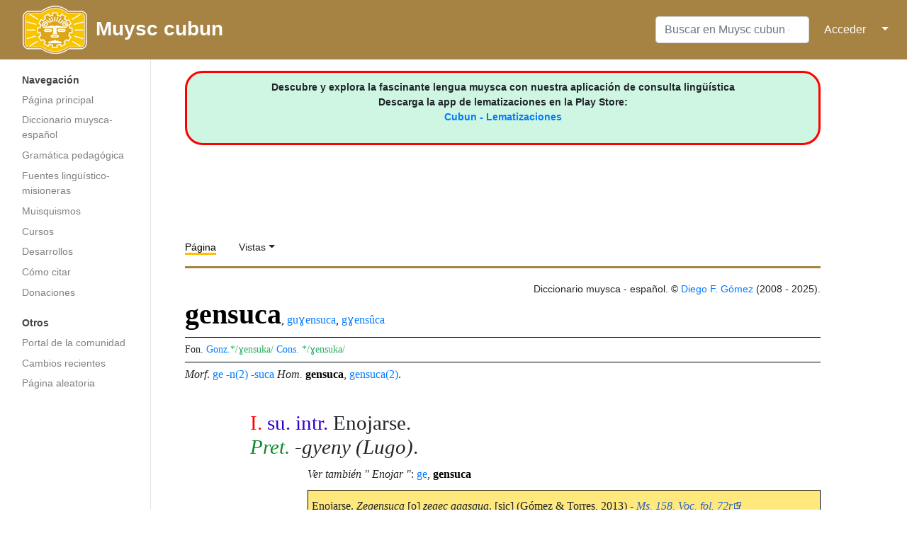

--- FILE ---
content_type: text/html; charset=UTF-8
request_url: http://muysca.cubun.org/gensuca
body_size: 7429
content:
<!DOCTYPE html>
<html class="client-nojs" lang="es" dir="ltr">
<head>
<meta charset="UTF-8"/>
<title>gensuca - Muysc cubun - Lengua Muisca</title>
<script>document.documentElement.className="client-js";RLCONF={"wgBreakFrames":!1,"wgSeparatorTransformTable":[",\t."," \t,"],"wgDigitTransformTable":["",""],"wgDefaultDateFormat":"dmy","wgMonthNames":["","enero","febrero","marzo","abril","mayo","junio","julio","agosto","septiembre","octubre","noviembre","diciembre"],"wgRequestId":"b1ba8cf1c8eacf18d9564e04","wgCSPNonce":!1,"wgCanonicalNamespace":"","wgCanonicalSpecialPageName":!1,"wgNamespaceNumber":0,"wgPageName":"gensuca","wgTitle":"gensuca","wgCurRevisionId":100566,"wgRevisionId":100566,"wgArticleId":2819,"wgIsArticle":!0,"wgIsRedirect":!1,"wgAction":"view","wgUserName":null,"wgUserGroups":["*"],"wgCategories":["Diccionario","Lema con variantes","Lema compuesto","Verbo -suca intransitivo","Enojar"],"wgPageContentLanguage":"es","wgPageContentModel":"wikitext","wgRelevantPageName":"gensuca","wgRelevantArticleId":2819,"wgIsProbablyEditable":!1,"wgRelevantPageIsProbablyEditable":!1,"wgRestrictionEdit":[],"wgRestrictionMove"
:[],"wgPopupsReferencePreviews":!0,"wgPopupsConflictsWithNavPopupGadget":!1};RLSTATE={"site.styles":"ready","noscript":"ready","user.styles":"ready","user":"ready","user.options":"loading","ext.smw.style":"ready","ext.smw.tooltip.styles":"ready","mediawiki.skinning.interface":"ready","mediawiki.skinning.content.externallinks":"ready","skins.medik":"ready"};RLPAGEMODULES=["ext.smw.style","ext.smw.tooltips","smw.entityexaminer","site","mediawiki.page.startup","mediawiki.page.ready","ext.popups","skins.medik.js"];</script>
<script>(RLQ=window.RLQ||[]).push(function(){mw.loader.implement("user.options@1hzgi",function($,jQuery,require,module){/*@nomin*/mw.user.tokens.set({"patrolToken":"+\\","watchToken":"+\\","csrfToken":"+\\"});mw.user.options.set({"variant":"es"});
});});</script>
<link rel="stylesheet" href="/load.php?lang=es&amp;modules=ext.smw.style%7Cext.smw.tooltip.styles&amp;only=styles&amp;skin=medik"/>
<link rel="stylesheet" href="/load.php?lang=es&amp;modules=mediawiki.skinning.content.externallinks%7Cmediawiki.skinning.interface%7Cskins.medik&amp;only=styles&amp;skin=medik"/>
<script async="" src="/load.php?lang=es&amp;modules=startup&amp;only=scripts&amp;raw=1&amp;skin=medik"></script>
<style>#mw-indicator-mw-helplink {display:none;}</style>
<meta name="ResourceLoaderDynamicStyles" content=""/>
<link rel="stylesheet" href="/load.php?lang=es&amp;modules=site.styles&amp;only=styles&amp;skin=medik"/>
<meta name="generator" content="MediaWiki 1.35.14"/>
<meta name="viewport" content="width=device-width, initial-scale=1"/>
<link rel="alternate" type="application/rdf+xml" title="gensuca" href="/index.php?title=Especial:ExportRDF/gensuca&amp;xmlmime=rdf"/>
<link rel="shortcut icon" href="/favicon.ico"/>
<link rel="search" type="application/opensearchdescription+xml" href="/opensearch_desc.php" title="Muysc cubun - Lengua Muisca (es)"/>
<link rel="EditURI" type="application/rsd+xml" href="https://muysca.cubun.org/api.php?action=rsd"/>
<!--[if lt IE 9]><script src="/resources/lib/html5shiv/html5shiv.js"></script><![endif]-->
</head>
<body class="mediawiki ltr sitedir-ltr mw-hide-empty-elt ns-0 ns-subject page-gensuca rootpage-gensuca skin-medik action-view"><!-- Google tag (gtag.js) -->
<script async src="https://www.googletagmanager.com/gtag/js?id=G-RZY96TSY0H"></script>
<script>
  window.dataLayer = window.dataLayer || [];
  function gtag(){dataLayer.push(arguments);}
  gtag('js', new Date());

  gtag('config', 'G-RZY96TSY0H');
</script><div id="mw-wrapper"><div id="mw-navbar" role="navigation" class="navbar navbar-expand-lg navbar-light d-flex justify-content-between bg-ws"><div id="mw-navbar-left"><div id="p-logo" class="mw-portlet" role="banner"><span class="mw-hamb"></span><a id="p-banner" class="mw-wiki-title navbar-brand" href="/Portada" title="Visitar la página principal"><div class="logo_cubun"><img src="/skins/Medik/images/wiki_header_logo_simple.png"/><span class="title_cubun">Muysc cubun</span></div></a></div></div><div class="dropdown" id="mw-navbar-right"><form action="/index.php" role="search" class="mw-portlet form-inline my-lg-0" id="p-search"><input type="hidden" value="Especial:Buscar" name="title"/><h3 hidden=""><label for="searchInput">Buscar</label></h3><input type="search" name="search" placeholder="Buscar en Muysc cubun - Lengua Muisca" title="Buscar en Muysc cubun - Lengua Muisca [f]" accesskey="f" id="searchInput" class="form-control mr-sm-2"/><input type="submit" name="go" value="Ir" title="Ir a la página con este nombre exacto si existe" hidden="" id="searchGoButton" class="searchButton btn btn-outline-dark my-2 my-sm-0"/></form><div id="user-tools" class="btn-group"><a href="/Especial:Entrar"><button class="btn btn-link" type="submit">Acceder</button></a><button class="btn btn-link dropdown-toggle dropdown-toggle-split" type="button" data-toggle="dropdown" aria-haspopup="true" aria-expanded="false"><span class="sr-only">&darr;</span></button><div class="dropdown-menu dropdown-menu-right"><div role="navigation" id="p-personal" aria-labelledby="p-personal-label" class="mw-portlet"><a id="p-personal-label" lang="es" dir="ltr" class="nav-link disabled" href="#" role="button">Herramientas personales</a><div class="mw-portlet-body"><ul lang="es" dir="ltr"><li id="pt-login"><a href="/index.php?title=Especial:Entrar&amp;returnto=gensuca" title="Te recomendamos iniciar sesión, aunque no es obligatorio [o]" accesskey="o" class="dropdown-item">Acceder</a></li></ul></div></div></div></div></div></div><div class="container-fluid" id="mw-main-container"><div class="row"><div id="mw-navigation" role="navigation" class="col-12 col-md-3 col-xl-2"><form action="/index.php" role="search" class="mw-portlet form-inline my-lg-0" id="p-search-mobile"><input type="hidden" value="Especial:Buscar" name="title"/><h3 hidden=""><label for="searchInput">Buscar</label></h3><input type="search" name="search" placeholder="Buscar en Muysc cubun - Lengua Muisca" title="Buscar en Muysc cubun - Lengua Muisca [f]" accesskey="f" id="searchInput-mobile" class="form-control mr-sm-2"/><input type="submit" name="go" value="Ir" title="Ir a la página con este nombre exacto si existe" hidden="" id="searchGoButton-mobile" class="searchButton btn btn-outline-dark my-2 my-sm-0"/></form><nav class="nav flex-column"><h2>Menú de navegación</h2><div id="site-navigation"><div role="navigation" id="p-navigation" aria-labelledby="p-navigation-label" class="mw-portlet"><a id="p-navigation-label" lang="es" dir="ltr" class="nav-link disabled" href="#" role="button">Navegación</a><div class="mw-portlet-body"><ul lang="es" dir="ltr"><li id="n-mainpage-description"><a href="/Portada" title="Visitar la página principal [z]" accesskey="z" class="nav-link">Página principal</a></li><li id="n-Diccionario-muysca-espa.C3.B1ol"><a href="/Categor%C3%ADa:Diccionario" class="nav-link">Diccionario muysca-español</a></li><li id="n-Gram.C3.A1tica-pedag.C3.B3gica"><a href="http://subacubun.com" rel="nofollow" target="_blank" class="nav-link">Gramática pedagógica</a></li><li id="n-Fuentes-ling.C3.BC.C3.ADstico-misioneras"><a href="/Fuentes" class="nav-link">Fuentes lingüístico-misioneras</a></li><li id="n-Muisquismos"><a href="/Muisquismos" class="nav-link">Muisquismos</a></li><li id="n-Cursos"><a href="http://moodle.cubun.org" rel="nofollow" target="_blank" class="nav-link">Cursos</a></li><li id="n-Desarrollos"><a href="/Desarrollos" class="nav-link">Desarrollos</a></li><li id="n-C.C3.B3mo-citar"><a href="/Muysccubun_-_Lengua_Muisca:Citas" class="nav-link">Cómo citar</a></li><li id="n-Donaciones"><a href="/Donaciones" class="nav-link">Donaciones</a></li></ul></div></div><div role="navigation" id="p-Otros" aria-labelledby="p-Otros-label" class="mw-portlet"><a id="p-Otros-label" lang="es" dir="ltr" class="nav-link disabled" href="#" role="button">Otros</a><div class="mw-portlet-body"><ul lang="es" dir="ltr"><li id="n-portal"><a href="/muysccubun:Portal_de_la_comunidad" title="Acerca del proyecto, lo que puedes hacer, dónde encontrar información" class="nav-link">Portal de la comunidad</a></li><li id="n-recentchanges"><a href="/Especial:CambiosRecientes" title="Lista de cambios recientes en la wiki [r]" accesskey="r" class="nav-link">Cambios recientes</a></li><li id="n-randompage"><a href="/Especial:Aleatoria" title="Cargar una página al azar [x]" accesskey="x" class="nav-link">Página aleatoria</a></li></ul></div></div>
          <!-- Load Google Adsense Site-navigation-->
          <br>
          <div style="text-align:center; width:100%">
          <script async src="https://pagead2.googlesyndication.com/pagead/js/adsbygoogle.js"></script>
          <!-- chb_entrada -->
          <ins class="adsbygoogle"
               style="display:block"
               data-ad-client="ca-pub-3847155088372764"
               data-ad-slot="7450571392"
               data-ad-format="auto"
               data-full-width-responsive="true"></ins>
          <script>
               (adsbygoogle = window.adsbygoogle || []).push({});
          </script>
          </div>


          </div></nav></div><div class="col-12 col-md-9 col-xl-9 py-md-3 pl-md-5"><div id="siteNotice"><div id="localNotice" lang="es" dir="ltr"><div style="text-align: center; border: 3px solid red; border-radius: 25px; padding: 10px 0; background-color: #CEF6E3;">
<p><b>Descubre y explora la fascinante lengua muysca con nuestra aplicación de consulta lingüística<br />Descarga la app de lematizaciones en la Play Store: </b><br /><b><a target="_blank" rel="nofollow noreferrer noopener" class="external text" href="https://play.google.com/store/apps/details?id=org.cubun.lematization">Cubun - Lematizaciones </a></b>
</p>
</div>
<p><br />
</p></div></div>
      <!-- Load Google Adsense Header-->
      <div style="text-align:center; width:100%">
        <script async src="//pagead2.googlesyndication.com/pagead/js/adsbygoogle.js"></script>
        <!-- chb_horizontal -->
        <ins class="adsbygoogle"
           style="display:inline-block;width:728px;height:90px"
           data-ad-client="ca-pub-3847155088372764"
           data-ad-slot="8927304592"></ins>
        <script>
        (adsbygoogle = window.adsbygoogle || []).push({});
        </script>
      </div>
      <aside role="navigation"><div class="d-flex flex-row"><div role="navigation" id="p-namespaces" aria-labelledby="p-namespaces-label" class="mw-portlet"><a id="p-namespaces-label" lang="es" dir="ltr" class="nav-link disabled" href="#" role="button">Espacios de nombres</a><div class="mw-portlet-body"><div lang="es" dir="ltr"><span id="ca-nstab-main" class="selected"><a href="/gensuca" title="Ver la página de contenido [c]" accesskey="c">Página</a></span><span id="ca-talk" class="new"><a href="/index.php?title=Discusi%C3%B3n:gensuca&amp;action=edit&amp;redlink=1" rel="discussion" title="Discusión acerca de la página (la página no existe) [t]" accesskey="t">Discusión</a></span></div></div></div><div class="dropdown"><a class="dropdown-toggle" data-toggle="dropdown" aria-haspopup="true" aria-expanded="false">Vistas</a><div class="dropdown-menu dropdown-menu-right"><div role="navigation" id="p-views" aria-labelledby="p-views-label" class="mw-portlet"><a id="p-views-label" lang="es" dir="ltr" class="nav-link disabled" href="#" role="button">Vistas</a><div class="mw-portlet-body"><ul lang="es" dir="ltr"><li id="ca-view" class="selected"><a href="/gensuca" class="dropdown-item">Ver</a></li><li id="ca-viewsource"><a href="/index.php?title=gensuca&amp;action=edit" title="Esta página está protegida.&#10;Puedes ver su código fuente [e]" accesskey="e" class="dropdown-item">Ver código</a></li><li id="ca-history"><a href="/index.php?title=gensuca&amp;action=history" title="Versiones anteriores de esta página [h]" accesskey="h" class="dropdown-item">Historial</a></li></ul></div></div><div role="navigation" id="p-tb" aria-labelledby="p-tb-label" class="mw-portlet"><a id="p-tb-label" lang="es" dir="ltr" class="nav-link disabled" href="#" role="button">Herramientas</a><div class="mw-portlet-body"><ul lang="es" dir="ltr"><li id="t-whatlinkshere"><a href="/Especial:LoQueEnlazaAqu%C3%AD/gensuca" title="Lista de todas las páginas de la wiki que enlazan aquí [j]" accesskey="j" class="dropdown-item">Lo que enlaza aquí</a></li><li id="t-recentchangeslinked"><a href="/Especial:CambiosEnEnlazadas/gensuca" rel="nofollow" title="Cambios recientes en las páginas que enlazan con esta [k]" accesskey="k" class="dropdown-item">Cambios relacionados</a></li><li id="t-upload"><a href="https://archivos.cubun.org/Special:Upload" title="Subir archivos [u]" accesskey="u" class="dropdown-item">Subir archivo</a></li><li id="t-specialpages"><a href="/Especial:P%C3%A1ginasEspeciales" title="Lista de todas las páginas especiales [q]" accesskey="q" class="dropdown-item">Páginas especiales</a></li><li id="t-print"><a href="javascript:print();" rel="alternate" title="Versión imprimible de esta página [p]" accesskey="p" class="dropdown-item">Versión para imprimir</a></li><li id="t-permalink"><a href="/index.php?title=gensuca&amp;oldid=100566" title="Enlace permanente a esta versión de la página" class="dropdown-item">Enlace permanente</a></li><li id="t-info"><a href="/index.php?title=gensuca&amp;action=info" title="Más información sobre esta página" class="dropdown-item">Información de la página</a></li><li id="t-smwbrowselink"><a href="/Especial:Browse/:gensuca" rel="search" class="dropdown-item">Explorar propiedades</a></li><li id="t-smwbrowselink"><a href="/Especial:Browse/:gensuca" rel="search" class="dropdown-item">Explorar propiedades</a></li></ul></div></div></div></div></div></aside><div class="mw-body" id="content" role="main"><div class="mw-indicators mw-body-content">
<div id="mw-indicator-smw-entity-examiner" class="mw-indicator"><div class="smw-entity-examiner smw-indicator-vertical-bar-loader" data-subject="gensuca#0##" data-dir="ltr" data-uselang="" title="Running an examiner in the background"></div></div>
</div>
<div id="siteSub">De Muysc cubun - Lengua Muisca</div><div class="mw-body-content" id="bodyContent"><div id="contentSub"><p></p></div><div id="mw-content-text" lang="es" dir="ltr" class="mw-content-ltr"><div class="mw-parser-output"><p id="hiden_resume">
<span class="smw-subobject-entity"><a href="/gensuca#I" title="gensuca">gensuca#I</a></span> <a href="/index.php?title=su._intr.&amp;action=edit&amp;redlink=1" class="new" title="su. intr. (la página no existe)">su. intr.</a> Enojarse. &#160;|| <span class="smw-subobject-entity"><a href="/gensuca#II" title="gensuca">gensuca#II</a></span>    &#160;|| <span class="smw-subobject-entity"><a href="/gensuca#III" title="gensuca">gensuca#III</a></span>    &#160;|| <span class="smw-subobject-entity"><a href="/gensuca#IV" title="gensuca">gensuca#IV</a></span>    &#160;|| <span class="smw-subobject-entity"><a href="/gensuca#V" title="gensuca">gensuca#V</a></span>    &#160;|| <span class="smw-subobject-entity"><a href="/gensuca#L_I" title="gensuca">gensuca#L I</a></span>    
</p><div style="text-align:right">Diccionario muysca - español. © <a href="/Usuario:Diegomez" title="Usuario:Diegomez">Diego F. Gómez</a>
(2008 - 2025).</div>
<div id="lexema">
<h1 title="Significado de gensuca" id="titulo"><span id="gensuca,_guɣensuca,_gɣensûca"></span><span class="mw-headline" id="gensuca.2C_gu.C9.A3ensuca.2C_g.C9.A3ens.C3.BBca"><b>gensuca</b><span style="font-size:16px" title="Variantes ortográficas">, <span class="smw-format list-format"><span class="smw-row"><span class="smw-field"><span class="smw-value"><a href="/gu%C9%A3ensuca" title="guɣensuca">guɣensuca</a></span></span></span>, <span class="smw-row"><span class="smw-field"><span class="smw-value"><a href="/g%C9%A3ens%C3%BBca" title="gɣensûca">gɣensûca</a></span></span></span></span></span></span></h1> <div style="font-size:14px; border: 1px solid #000; border-right: 0; border-left: 0; margin: 5px 0; padding: 5px 0;">   <span title="Otras propuestas fonológicas"> Fon. </span><span title="Según González de Pérez, 2006." style="color:#0080FF">Gonz.</span><span id="fon_gon">*/ɣensuka/</span> <span title="Según Adolfo Constenla, 1984." style="color:#0080FF">Cons.</span>
<span id="fon_cons">*/ɣensuka/</span> </div><div style="font-size:16px"><span title="Morfología"><i>Morf</i>.</span> <a href="/ge" title="ge">ge</a> <a href="/-n(2)" title="-n(2)">-n(2)</a> <a href="/-suca" title="-suca">-suca</a>  <span style="align:right"> <span title="Homógrafos"><i>Hom.</i></span> <span class="smw-format list-format"><span class="smw-row"><span class="smw-field"><span class="smw-value"><a class="mw-selflink selflink">gensuca</a></span></span></span>, <span class="smw-row"><span class="smw-field"><span class="smw-value"><a href="/gensuca(2)" title="gensuca(2)">gensuca(2)</a></span></span></span></span>.</span>  
</div>
<ol id="acep_level_1">
<span style="display: none;">{{{GRUPO}}} </span>


<div id="acepcion">
<span id="num_acep">I.</span>&#160;<span id="cat_gra" title="Verbo -suca intransitivo">su. intr.</span> <span id="equi">Enojarse.</span>&#160; </div>  <i><span style="color:#088A29" title="Pretérito"> Pret.</span></i> <i>-gyeny (Lugo)</i>.<p id="sangria" style="text-align:justify;; &#123;&#123;&#123;2&#125;&#125;&#125;"><i>Ver también " Enojar "</i>: <span class="smw-format list-format"><span class="smw-row"><span class="smw-field"><span class="smw-value"><a href="/ge" title="ge">ge</a></span></span></span>, <span class="smw-row"><span class="smw-field"><span class="smw-value"><a class="mw-selflink selflink">gensuca</a></span></span></span></span></p>    <p id="sangria" style="; background-color:#FFE87C; border:1px solid #000; padding: 5px;">Enojarse. <i>Zegensuca</i> [o] <i>zegec agasqua</i>. [sic] (Gómez &amp; Torres, 2013) - <i><a target="_blank" rel="nofollow noreferrer noopener" class="external text" href="http://muysca.cubun.org/Manuscrito_158_BNC/Vocabulario/fol_72r">Ms. 158. Voc. fol. 72r</a></i>  </p>  </ol></div>
<!-- 
NewPP limit report
Cached time: 20250917122109
Cache expiry: 86400
Dynamic content: false
Complications: []
[SMW] In‐text annotation parser time: 0.146 seconds
CPU time usage: 0.175 seconds
Real time usage: 2.249 seconds
Preprocessor visited node count: 644/1000000
Post‐expand include size: 11956/2097152 bytes
Template argument size: 3016/2097152 bytes
Highest expansion depth: 11/40
Expensive parser function count: 0/100
Unstrip recursion depth: 0/20
Unstrip post‐expand size: 0/5000000 bytes
-->
<!--
Transclusion expansion time report (%,ms,calls,template)
100.00% 1880.111      1 -total
 73.99% 1391.185      1 Plantilla:MUI-ESP
 59.21% 1113.197      1 Plantilla:resumen
 26.00%  488.747      1 Plantilla:I
 21.71%  408.189      1 Plantilla:acepcion
  6.68%  125.658      1 Plantilla:sema
  4.68%   88.067      1 Plantilla:cat_gramatical
  3.34%   62.730      1 Plantilla:voc_158
  3.19%   60.000      1 Plantilla:verbo
  2.08%   39.031      1 Plantilla:cita
-->

<!-- Saved in parser cache with key cubun_muysca-wiki_:pcache:idhash:2819-0!dateformat=default and timestamp 20250917122107 and revision id 100566
 -->
</div></div><div class="visualClear"></div>

      <!-- Load Facebook SDK for JavaScript -->
      <br>
      <div style="text-align:center; width:100%">
        <div id="fb-root"></div>
          <script>(function(d, s, id) {
          var js, fjs = d.getElementsByTagName(s)[0];
          if (d.getElementById(id)) return;
          js = d.createElement(s); js.id = id;
          js.src = "https://connect.facebook.net/es_ES/sdk.js#xfbml=1&version=v3.0";
          fjs.parentNode.insertBefore(js, fjs);
          }(document, 'script', 'facebook-jssdk'));</script>

          <!-- Your like button code -->
          <div class="fb-like" 
          data-href="https://www.facebook.com/muysccubun" 
          data-layout="standard" 
          data-action="like" 
          data-show-faces="true">
        </div>
      </div>



      <!-- Load Google Adsense Footer -->
      <div style="text-align:center; width:100%">
      <br>
      <br>
      <script async src="https://pagead2.googlesyndication.com/pagead/js/adsbygoogle.js"></script>
      <ins class="adsbygoogle"
           style="display:block; text-align:center;"
           data-ad-layout="in-article"
           data-ad-format="fluid"
           data-ad-client="ca-pub-3847155088372764"
           data-ad-slot="4430697853"></ins>
      <script>
           (adsbygoogle = window.adsbygoogle || []).push({});
      </script>
      </div>
      <div class="printfooter">Obtenido de «<a dir="ltr" href="https://muysca.cubun.org/index.php?title=gensuca&amp;oldid=100566">https://muysca.cubun.org/index.php?title=gensuca&amp;oldid=100566</a>»</div><div id="catlinks" class="catlinks" data-mw="interface"><div id="mw-normal-catlinks" class="mw-normal-catlinks"><a href="/Especial:Categor%C3%ADas" title="Especial:Categorías">Categorías</a>: <ul><li><a href="/Categor%C3%ADa:Diccionario" title="Categoría:Diccionario">Diccionario</a></li><li><a href="/index.php?title=Categor%C3%ADa:Lema_con_variantes&amp;action=edit&amp;redlink=1" class="new" title="Categoría:Lema con variantes (la página no existe)">Lema con variantes</a></li><li><a href="/index.php?title=Categor%C3%ADa:Lema_compuesto&amp;action=edit&amp;redlink=1" class="new" title="Categoría:Lema compuesto (la página no existe)">Lema compuesto</a></li><li><a href="/Categor%C3%ADa:Verbo_-suca_intransitivo" title="Categoría:Verbo -suca intransitivo">Verbo -suca intransitivo</a></li><li><a href="/index.php?title=Categor%C3%ADa:Enojar&amp;action=edit&amp;redlink=1" class="new" title="Categoría:Enojar (la página no existe)">Enojar</a></li></ul></div></div></div></div></div></div></div><div id="footer" role="contentinfo" lang="es" dir="ltr"><ul id="footer-icons"><li id="footer-poweredbyico" class="footer-icons"> ― <a href="https://www.mediawiki.org/" target="_blank">Powered by MediaWiki</a> ― <a href="https://www.semantic-mediawiki.org/wiki/Semantic_MediaWiki" target="_blank">Powered by Semantic MediaWiki</a></li></ul><div id="footer-list"><ul id="footer-info"><li id="footer-info-lastmod"> Esta página se editó por última vez el 17 sep 2025 a las 10:32.</li></ul><ul id="footer-places"><li id="footer-places-privacy"><a href="/muysccubun:Pol%C3%ADtica_de_privacidad" title="muysccubun:Política de privacidad">Política de privacidad</a></li><li id="footer-places-about"><a href="/muysccubun:Acerca_de" title="muysccubun:Acerca de">Acerca de Muysc cubun - Lengua Muisca</a></li><li id="footer-places-disclaimer"><a href="/muysccubun:Descargo_general" title="muysccubun:Descargo general">Descargos</a></li></ul></div><div class="visualClear"></div></div></div>
<script>(RLQ=window.RLQ||[]).push(function(){mw.config.set({"wgPageParseReport":{"smw":{"limitreport-intext-parsertime":0.146},"limitreport":{"cputime":"0.175","walltime":"2.249","ppvisitednodes":{"value":644,"limit":1000000},"postexpandincludesize":{"value":11956,"limit":2097152},"templateargumentsize":{"value":3016,"limit":2097152},"expansiondepth":{"value":11,"limit":40},"expensivefunctioncount":{"value":0,"limit":100},"unstrip-depth":{"value":0,"limit":20},"unstrip-size":{"value":0,"limit":5000000},"timingprofile":["100.00% 1880.111      1 -total"," 73.99% 1391.185      1 Plantilla:MUI-ESP"," 59.21% 1113.197      1 Plantilla:resumen"," 26.00%  488.747      1 Plantilla:I"," 21.71%  408.189      1 Plantilla:acepcion","  6.68%  125.658      1 Plantilla:sema","  4.68%   88.067      1 Plantilla:cat_gramatical","  3.34%   62.730      1 Plantilla:voc_158","  3.19%   60.000      1 Plantilla:verbo","  2.08%   39.031      1 Plantilla:cita"]},"cachereport":{"timestamp":"20250917122109","ttl":86400,"transientcontent":false}}});mw.config.set({"wgBackendResponseTime":2104});});</script></body><!-- Cached 20250917202544 -->
</html>

--- FILE ---
content_type: text/html; charset=utf-8
request_url: https://www.google.com/recaptcha/api2/aframe
body_size: 268
content:
<!DOCTYPE HTML><html><head><meta http-equiv="content-type" content="text/html; charset=UTF-8"></head><body><script nonce="fB7ZVHyZQc_4rMnYAV9ceA">/** Anti-fraud and anti-abuse applications only. See google.com/recaptcha */ try{var clients={'sodar':'https://pagead2.googlesyndication.com/pagead/sodar?'};window.addEventListener("message",function(a){try{if(a.source===window.parent){var b=JSON.parse(a.data);var c=clients[b['id']];if(c){var d=document.createElement('img');d.src=c+b['params']+'&rc='+(localStorage.getItem("rc::a")?sessionStorage.getItem("rc::b"):"");window.document.body.appendChild(d);sessionStorage.setItem("rc::e",parseInt(sessionStorage.getItem("rc::e")||0)+1);localStorage.setItem("rc::h",'1769062600658');}}}catch(b){}});window.parent.postMessage("_grecaptcha_ready", "*");}catch(b){}</script></body></html>